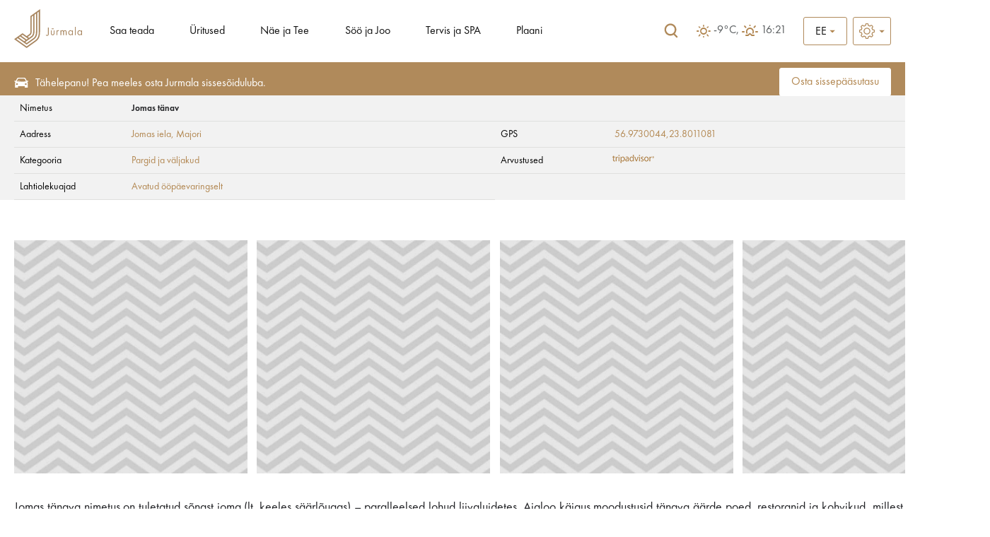

--- FILE ---
content_type: text/html; charset=UTF-8
request_url: https://visitjurmala.lv/ee/ne-ja-tee/vaatekohad/pargid-ja-vljakud/jomas-tnav
body_size: 19195
content:
<!DOCTYPE html>
<html lang="ee">
<head>
    <title>Jomas tänav - ametlik turismiinfo leht</title>
    <meta http-equiv="Content-Type" content="text/html; charset=utf-8" />
    <meta property="og:title" content="Jomas tänav" />
            <meta property="og:description" content="Jomas t&amp;auml;nava nimetus on tuletatud s&amp;otilde;nast joma (lt. keeles s&amp;auml;&amp;auml;rl&amp;otilde;ugas) &amp;ndash; paralleelsed lohud liivaluidetes. Ajaloo k&amp;auml;igus moodustusid t&amp;auml;nava &amp;auml;&amp;auml;rde poed, restoranid ja kohvikud, millest suurem osa on t&amp;auml;nap&amp;auml;eval arhitektuurim&amp;auml;lestised. 1987. aastast on see jalak&amp;auml;ijat&amp;auml;nav ning praeguse ilme omandas t&amp;auml;nav p&amp;auml;rast rekonstrueerimist&amp;ouml;id 2003. aastal. T&amp;auml;nap&amp;auml;eval toimuvad t&amp;auml;naval igal suvel t&amp;auml;navapidustused." />
            <meta property="og:type" content="website" />
        	<meta property="og:url" content="https://visitjurmala.lv/ee/ne-ja-tee/vaatekohad/pargid-ja-vljakud/jomas-tnav/" />
            <meta property="og:image" content="https://visitjurmala.lv//images/catalog/cab351abc0cec821a153a7c9e378e693/000/000/043/s2_4310.jpg" />
            <meta property="og:site_name" content="" />    <link rel="shortcut icon" href="/images/favicon.ico" />
    <link rel="stylesheet" type="text/css" href="/css/style.css?v=1.0220260118142755" />
    <link rel="stylesheet" type="text/css" href="/css/fontello/css/fontello.css?v=1.0220260118142755" />
    <link rel='stylesheet prefetch' href='https://cdnjs.cloudflare.com/ajax/libs/weather-icons/2.0.9/css/weather-icons.min.css'>
    <meta name="viewport" content="width=device-width, user-scalable=yes" />
    <meta name="google-site-verification" content="sm9MATCEKQjzPE2loq0MCD2BTCnWijjMe1tWXTpVeo0" />
        <script type="text/javascript" src="/jvs/ui-1.14.1/external/jquery/jquery.js"></script>
    <script type="text/javascript">var language = "ee";</script>
    <script type="text/javascript" src="/jvs/js.lang.php" async></script>
        <script>
  (function(i,s,o,g,r,a,m){i['GoogleAnalyticsObject']=r;i[r]=i[r]||function(){
  (i[r].q=i[r].q||[]).push(arguments)},i[r].l=1*new Date();a=s.createElement(o),
  m=s.getElementsByTagName(o)[0];a.async=1;a.src=g;m.parentNode.insertBefore(a,m)
  })(window,document,'script','https://www.google-analytics.com/analytics.js','ga');

  ga('create', 'UA-82479745-1', 'auto');
  ga('send', 'pageview');

</script>
 
<!-- Facebook Pixel Code -->
<script>
  !function(f,b,e,v,n,t,s)
  {if(f.fbq)return;n=f.fbq=function(){n.callMethod?
  n.callMethod.apply(n,arguments):n.queue.push(arguments)};
  if(!f._fbq)f._fbq=n;n.push=n;n.loaded=!0;n.version='2.0';
  n.queue=[];t=b.createElement(e);t.async=!0;
  t.src=v;s=b.getElementsByTagName(e)[0];
  s.parentNode.insertBefore(t,s)}(window, document,'script',
  'https://connect.facebook.net/en_US/fbevents.js');
  fbq('init', '563670004227690');
  fbq('track', 'PageView');
</script>
<noscript><img height="1" width="1" style="display:none"
  src="https://www.facebook.com/tr?id=563670004227690&ev=PageView&noscript=1"
/></noscript>
<!-- End Facebook Pixel Code -->
 
<!-- Global site tag (gtag.js) - Google Ads: 668330538 -->
<script async src="https://www.googletagmanager.com/gtag/js?id=AW-668330538"></script>
<script>
  window.dataLayer = window.dataLayer || [];
  function gtag(){dataLayer.push(arguments);}
  gtag('js', new Date());

  gtag('config', 'AW-668330538');
</script>
 
<!-- Global site tag (gtag.js) - Google Analytics -->
<script async src="https://www.googletagmanager.com/gtag/js?id=UA-82479745-3"></script>
<script>
  window.dataLayer = window.dataLayer || [];
  function gtag(){dataLayer.push(arguments);}
  gtag('js', new Date());

  gtag('config', 'UA-82479745-3');
</script>
</head>
<body >

<div style="display:none">
<div id="google_translate_modal" class="google_translate_modal">
    <div class="google_translate_info">
      <h3>Translate</h3>
      Use Google to translate the site. We are not responsible for the accuracy of the translation.    </div>
    <div class="google_translate_select">
        <div id="google_translate_element"></div>
    </div>
</div>
</div><div id="cont">
<div class="header-wrap">
<div id="header">

    <div class="logo">
        <a href="/ee/" class="" title=""><?xml version="1.0" encoding="utf-8"?>
<!-- Generator: Adobe Illustrator 16.0.0, SVG Export Plug-In . SVG Version: 6.00 Build 0)  -->
<!DOCTYPE svg PUBLIC "-//W3C//DTD SVG 1.1//EN" "http://www.w3.org/Graphics/SVG/1.1/DTD/svg11.dtd">
<svg version="1.1" id="Layer_1" xmlns="http://www.w3.org/2000/svg" xmlns:xlink="http://www.w3.org/1999/xlink" x="0px" y="0px"
	 width="566.93px" height="319.112px" viewBox="0 0 566.93 319.112" enable-background="new 0 0 566.93 319.112"
	 xml:space="preserve">
<path fill="#A88660" d="M560.334,173.987v5.529h-0.163c-3.407-4.392-7.817-6.599-13.271-6.599c-5.599,0-10.095,1.992-13.506,5.979
	c-3.407,3.982-5.108,8.831-5.108,14.538c0,5.551,1.721,10.322,5.146,14.345c3.436,4.001,7.898,6.011,13.393,6.011
	c5.545,0,10.006-2.144,13.354-6.423h0.164v5.347h6.588v-38.734L560.334,173.987z M557.248,203.443
	c-2.284,2.824-5.454,4.242-9.519,4.242c-3.898,0-6.998-1.448-9.273-4.361c-2.271-2.913-3.42-6.383-3.42-10.381
	c0-3.797,1.189-7.066,3.545-9.809c2.363-2.749,5.385-4.124,9.07-4.124c3.953,0,7.104,1.33,9.459,4.001
	c2.371,2.664,3.545,6.012,3.545,10.014C560.655,197.145,559.529,200.612,557.248,203.443z M331.426,158.431h-18.288v5.238h18.288
	V158.431z M507.764,212.714h6.591v-67.981h-6.591V212.714z M282.353,199.787c0,1.141-0.015,2.059-0.041,2.72
	c-0.026,0.665-0.097,1.579-0.208,2.749c-0.107,1.188-0.315,2.14-0.621,2.854c-0.308,0.713-0.683,1.472-1.155,2.267
	c-0.46,0.802-1.099,1.386-1.895,1.783c-0.798,0.371-1.749,0.564-2.842,0.564c-2.36,0-4.812-1.186-7.324-3.542l-3.885,5.354
	c3.626,3.069,7.304,4.611,11.042,4.611c4.548,0,8.121-1.705,10.704-5.116c0.991-1.249,1.716-2.786,2.18-4.57
	c0.468-1.777,0.748-3.296,0.825-4.536c0.082-1.242,0.124-2.947,0.124-5.139V150.58l-6.904,0.003V199.787z M364.274,174.188
	c-1.181,0.855-2.456,2.177-3.824,3.998h-0.17v-4.206h-6.579v38.73h6.587v-19.361c0-9.567,2.522-14.346,7.584-14.346
	c0.936,0,2.244,0.583,3.952,1.731l3.13-6.004c-2.148-1.223-4.117-1.825-5.942-1.825
	C367.046,172.906,365.463,173.333,364.274,174.188z M330.459,195.57c0,1.499-0.041,2.753-0.122,3.793
	c-0.078,1.041-0.306,2.126-0.657,3.248c-0.354,1.129-0.832,2.029-1.438,2.72c-0.613,0.684-1.461,1.255-2.557,1.687
	c-1.107,0.438-2.42,0.662-3.961,0.662c-1.543,0-2.861-0.224-3.961-0.662c-1.092-0.431-1.947-0.996-2.549-1.687
	c-0.609-0.683-1.089-1.591-1.441-2.72c-0.367-1.122-0.584-2.214-0.666-3.248c-0.077-1.04-0.121-2.295-0.121-3.793v-21.583h-6.58
	v22.334c0,11.64,5.104,17.466,15.322,17.466c10.214,0,15.333-5.829,15.333-17.466v-22.341l-6.603,0.007V195.57z M135.525,183.269
	c0,8.961-0.609,16.251-8.293,21.628l-22.991,16.1l-34.193-23.951L0,246.097l104.263,73.016l73.25-51.279
	c25.232-17.672,38.912-36.383,38.912-84.564V0l-80.9,56.65V183.269z M70.048,210.061l45.168,31.63l-10.968,7.673l-45.162-31.631
	L70.048,210.061z M49.795,224.242l45.165,31.626L84,263.544l-45.165-31.625L49.795,224.242z M193.01,29.412l12.755-8.933v162.79
	c0,44.021-11.08,59.529-34.372,75.832l-67.13,46.998l-85.678-60.002l10.953-7.676l74.717,52.32l58.534-40.98
	c22.312-15.621,30.221-33.023,30.221-66.492V29.412z M169.592,45.808l12.763-8.935v146.396c0,33.632-8.649,45.836-25.681,57.764
	l-52.418,36.698l-10.968-7.685l54.78-38.351c17.864-12.512,21.524-28.408,21.524-48.427V45.808z M146.181,183.269V62.201
	l12.758-8.928v129.996c0,20.532-4.443,30.913-16.994,39.696l-17.437,12.216l-10.971-7.684l19.811-13.87
	C146.181,204.64,146.181,191.264,146.181,183.269z M484.206,179.516h-0.16c-3.41-4.392-7.82-6.599-13.271-6.599
	c-5.596,0-10.105,1.992-13.514,5.979c-3.414,3.982-5.112,8.831-5.112,14.538c0,5.551,1.722,10.322,5.15,14.345
	c3.433,4.001,7.906,6.011,13.397,6.011c5.539,0,9.998-2.144,13.35-6.423h0.16v5.347h6.584v-38.734l-6.584,0.007V179.516z
	 M481.11,203.443c-2.277,2.824-5.458,4.242-9.519,4.242c-3.901,0-6.992-1.448-9.27-4.361c-2.282-2.913-3.419-6.383-3.419-10.381
	c0-3.797,1.189-7.066,3.549-9.809c2.344-2.749,5.387-4.124,9.068-4.124c3.946,0,7.112,1.33,9.457,4.001
	c2.362,2.664,3.549,6.012,3.549,10.014C484.526,197.145,483.391,200.612,481.11,203.443z M425.62,172.898
	c-2.419,0-4.682,0.561-6.803,1.653c-2.113,1.1-3.719,2.697-4.818,4.778c-1.045-1.98-2.512-3.53-4.404-4.685
	c-1.897-1.159-3.993-1.739-6.301-1.739c-3.96,0-7.066,1.762-9.314,5.28h-0.159v-4.206v-0.003h-6.577v38.733h6.592v-20.03
	c0-1.747,0.096-3.318,0.293-4.689c0.189-1.371,0.543-2.805,1.06-4.287c0.521-1.479,1.399-2.634,2.638-3.452
	c1.234-0.843,2.754-1.24,4.577-1.24c4.607,0,6.907,3.897,6.907,11.696v21.999h6.592v-20.518c0-1.756,0.101-3.295,0.289-4.618
	c0.197-1.315,0.547-2.689,1.07-4.116c0.523-1.427,1.371-2.523,2.56-3.304c1.175-0.765,2.671-1.148,4.493-1.148
	c1.59,0,2.89,0.32,3.911,0.937c1.011,0.631,1.747,1.589,2.174,2.853c0.442,1.271,0.725,2.426,0.833,3.462
	c0.1,1.044,0.17,2.359,0.17,3.953v22.494h6.58v-23.564C437.981,178.316,433.854,172.898,425.62,172.898z"/>
</svg>
</a>
    </div>

    <div class="top-menu"><ul class="header-menu" id="top-nav"><li class="has-submenu-li"><a href="https://visitjurmala.lv/ee/saa-teada/">Saa teada</a><ul><li><a href="https://visitjurmala.lv/ee/saa-teada/hooajalised-uudised/" title="Hooajalised uudised" ><span>Hooajalised uudised</span></a></li><li><a href="https://visitjurmala.lv/ee/eripakkumisi/" title="Eripakkumised" ><span>Eripakkumised</span></a></li><li><a href="https://visitjurmala.lv/ee/saa-teada/jurmala-kohta/" title="Jurmala kohta" ><span>Jurmala kohta</span></a></li><li><a href="https://visitjurmala.lv/ee/saa-teada/kuidas-sinna-sita/" title="Kuidas sinna sõita" ><span>Kuidas sinna sõita</span></a></li><li><a href="https://visitjurmala.lv/ee/saa-teada/praktiline-info/" title="Praktiline info" ><span>Praktiline info</span></a></li><li><a href="https://visitjurmala.lv/ee/saa-teada/avalikud-tualetid-jurmalas/" title="Avalikud tualetid Jūrmalas" ><span>Avalikud tualetid Jūrmalas</span></a></li></ul>
	</li><li><a href="https://visitjurmala.lv/ee/ritused/">Üritused</a>
	</li><li class="has-submenu-li"><a href="https://visitjurmala.lv/ee/ne-ja-tee/">Näe ja Tee</a><ul><li><a href="https://visitjurmala.lv/ee/ne-ja-tee/randade-teejuht/" title="Randade teejuht" ><span>Randade teejuht</span></a></li><li class="has-submenu-li"><a href="https://visitjurmala.lv/ee/ne-ja-tee/marsruudid-ja-ekskursioonid/" title="Marsruudid ja ekskursioonid" class="has-submenu" ><span>Marsruudid ja ekskursioonid</span></a><ul><li><a href="https://visitjurmala.lv/ee/ne-ja-tee/marsruudid-ja-ekskursioonid/loodusrajad/" title="Loodusrajad" ><span>Loodusrajad</span></a></li><li><a href="https://visitjurmala.lv/ee/ne-ja-tee/marsruudid-ja-ekskursioonid/giidiga-ekskursioonid/" title="Giidiga ekskursioonid" ><span>Giidiga ekskursioonid</span></a></li><li><a href="https://visitjurmala.lv/ee/ne-ja-tee/marsruudid-ja-ekskursioonid/digireisid/" title="Digireisid" ><span>Digireisid</span></a></li><li><a href="https://visitjurmala.lv/ee/ne-ja-tee/marsruudid-ja-ekskursioonid/jalgrattamarsruudid/" title="Jalgrattamarsruudid" ><span>Jalgrattamarsruudid</span></a></li></ul></li><li class="has-submenu-li"><a href="https://visitjurmala.lv/ee/ne-ja-tee/vaatekohad/" title="Vaatekohad" class="has-submenu" ><span>Vaatekohad</span></a><ul><li><a href="https://visitjurmala.lv/ee/ne-ja-tee/vaatekohad/kunst-ja-kultuur/" title="Kunst ja kultuur" ><span>Kunst ja kultuur</span></a></li><li><a href="https://visitjurmala.lv/ee/ne-ja-tee/vaatekohad/looduspargid-ja-objektid/" title="Looduspargid ja -objektid" ><span>Looduspargid ja -objektid</span></a></li><li><a href="https://visitjurmala.lv/ee/ne-ja-tee/vaatekohad/keskkonnaobjektid/" title="Keskkonnaobjektid" ><span>Keskkonnaobjektid</span></a></li><li><a href="https://visitjurmala.lv/ee/ne-ja-tee/vaatekohad/pargid-ja-vljakud/" title="Pargid ja väljakud" ><span>Pargid ja väljakud</span></a></li><li><a href="https://visitjurmala.lv/ee/ne-ja-tee/vaatekohad/arhitektuur/" title="Arhitektuur" ><span>Arhitektuur</span></a></li><li><a href="https://visitjurmala.lv/ee/ne-ja-tee/vaatekohad/kirikud/" title="Kirikud" ><span>Kirikud</span></a></li></ul></li><li class="has-submenu-li"><a href="https://visitjurmala.lv/ee/ne-ja-tee/aktiivne-puhkus/" title="Aktiivne puhkus" class="has-submenu" ><span>Aktiivne puhkus</span></a><ul><li><a href="https://visitjurmala.lv/ee/ne-ja-tee/aktiivne-puhkus/rand/" title="Rand" ><span>Rand</span></a></li><li><a href="https://visitjurmala.lv/ee/ne-ja-tee/aktiivne-puhkus/veemnud/" title="Veemõnud" ><span>Veemõnud</span></a></li><li><a href="https://visitjurmala.lv/ee/ne-ja-tee/aktiivne-puhkus/jalutuskigud/" title="Jalutuskäigud" ><span>Jalutuskäigud</span></a></li><li><a href="https://visitjurmala.lv/ee/ne-ja-tee/aktiivne-puhkus/kepiknd/" title="Kepikõnd" ><span>Kepikõnd</span></a></li><li><a href="https://visitjurmala.lv/ee/ne-ja-tee/aktiivne-puhkus/teniss/" title="Teniss" ><span>Teniss</span></a></li><li><a href="https://visitjurmala.lv/ee/ne-ja-tee/aktiivne-puhkus/jalgrattarent-jm/" title="Jalgrattarent jm" ><span>Jalgrattarent jm</span></a></li><li><a href="https://visitjurmala.lv/ee/ne-ja-tee/aktiivne-puhkus/staadionid-ja-spordivljakud/" title="Staadionid ja spordiväljakud" ><span>Staadionid ja spordiväljakud</span></a></li><li><a href="https://visitjurmala.lv/ee/ne-ja-tee/aktiivne-puhkus/piljard/" title="Piljard" ><span>Piljard</span></a></li><li><a href="https://visitjurmala.lv/ee/ne-ja-tee/aktiivne-puhkus/golf/" title="Golf" ><span>Golf</span></a></li></ul></li><li><a href="https://visitjurmala.lv/ee/ne-ja-tee/elamused/" title="Elamused" ><span>Elamused</span></a></li><li><a href="https://visitjurmala.lv/ee/ne-ja-tee/piknikukohad/" title="Piknikukohad" ><span>Piknikukohad</span></a></li><li><a href="https://visitjurmala.lv/ee/ne-ja-tee/jurmalalastele/" title="#JūrmalaLastele" ><span>#JūrmalaLastele</span></a></li><li><a href="https://visitjurmala.lv/ee/ne-ja-tee/jurmala-kaart/" title="Jūrmala kaart" ><span>Jūrmala kaart</span></a></li></ul>
	</li><li class="has-submenu-li"><a href="https://visitjurmala.lv/ee/s-ja-joo/">Söö ja Joo</a><ul><li><a href="https://visitjurmala.lv/ee/s-ja-joo/restoranid/" title="Restoranid" ><span>Restoranid</span></a></li><li><a href="https://visitjurmala.lv/ee/s-ja-joo/kohvikud/" title="Kohvikud" ><span>Kohvikud</span></a></li><li><a href="https://visitjurmala.lv/ee/s-ja-joo/rannakohvikud/" title="Rannakohvikud" ><span>Rannakohvikud</span></a></li><li><a href="https://visitjurmala.lv/ee/s-ja-joo/kondiitri-ja-pagaririd/" title="Kondiitri- ja pagariärid" ><span>Kondiitri- ja pagariärid</span></a></li><li><a href="https://visitjurmala.lv/ee/s-ja-joo/kiirtoitlustus/" title="Kiirtoitlustus" ><span>Kiirtoitlustus</span></a></li></ul>
	</li><li class="has-submenu-li"><a href="https://visitjurmala.lv/ee/tervis-ja-spa/">Tervis ja SPA</a><ul><li><a href="https://visitjurmala.lv/ee/tervis-ja-spa/sanatooriumid-ja-taastusravi/" title="Sanatooriumid ja taastusravi" ><span>Sanatooriumid ja taastusravi</span></a></li><li><a href="https://visitjurmala.lv/ee/tervis-ja-spa/spa-ja-ilu/" title="SPA ja ilu" ><span>SPA ja ilu</span></a></li><li><a href="https://visitjurmala.lv/ee/tervis-ja-spa/basseinid-ja-saunad/" title="Basseinid ja saunad" ><span>Basseinid ja saunad</span></a></li><li><a href="https://visitjurmala.lv/ee/tervis-ja-spa/sport-ja-jusaal/" title="Sport ja jõusaal" ><span>Sport ja jõusaal</span></a></li><li><a href="https://visitjurmala.lv/ee/tervis-ja-spa/ambulatoorsed-keskused/" title="Ambulatoorsed keskused" ><span>Ambulatoorsed keskused</span></a></li></ul>
	</li><li class="has-submenu-li"><a href="https://visitjurmala.lv/ee/plaani/">Plaani</a><ul><li class="has-submenu-li"><a href="https://visitjurmala.lv/ee/plaani/majutus/" title="Majutus" class="has-submenu" ><span>Majutus</span></a><ul><li><a href="https://visitjurmala.lv/ee/plaani/majutus/kuurorthotellid/" title="Kuurorthotellid" ><span>Kuurorthotellid</span></a></li><li><a href="https://visitjurmala.lv/ee/plaani/majutus/vrastemajad/" title="Võõrastemajad" ><span>Võõrastemajad</span></a></li><li><a href="https://visitjurmala.lv/ee/plaani/majutus/kmpingud/" title="Kämpingud" ><span>Kämpingud</span></a></li><li><a href="https://visitjurmala.lv/ee/plaani/majutus/klalistemajad/" title="Külalistemajad" ><span>Külalistemajad</span></a></li><li><a href="https://visitjurmala.lv/ee/plaani/majutus/korterhotellid/" title="Korterhotellid" ><span>Korterhotellid</span></a></li><li><a href="https://visitjurmala.lv/ee/plaani/majutus/taastusravikeskused-ja-sanatooriumid/" title="Taastusravikeskused ja sanatooriumid" ><span>Taastusravikeskused ja sanatooriumid</span></a></li><li><a href="https://visitjurmala.lv/ee/plaani/majutus/hostelid/" title="Hostelid" ><span>Hostelid</span></a></li></ul></li><li class="has-submenu-li"><a href="https://visitjurmala.lv/ee/plaani/sndmuste-korraldamine/" title="Sündmuste korraldamine" class="has-submenu" ><span>Sündmuste korraldamine</span></a><ul><li><a href="https://visitjurmala.lv/ee/plaani/sndmuste-korraldamine/rituse-koht/" title="Ürituse koht" ><span>Ürituse koht</span></a></li><li><a href="https://visitjurmala.lv/ee/plaani/sndmuste-korraldamine/ri-ja-vaba-aja-tegevuste-teejuht/" title="Äri- ja vaba aja tegevuste teejuht" ><span>Äri- ja vaba aja tegevuste teejuht</span></a></li></ul></li></ul>
	</li></ul></div>    <div class="header-tools">
        <div class="google-search">
        <div class="google-search-form">
            <div class="google-search-input">
                <div>
                <form name="googlesearchform" action="https://visitjurmala.lv/ee/otsi/" id="cse-search-box">
                    <input type="hidden" name="cx" value="010598132941389423021:lrfetj3jncq" />
                    <input type="hidden" name="cof" value="FORID:11" />
                    <input type="hidden" name="ie" value="UTF-8" />
                    <input type="text" name="q" value="Otsi kodulehelt ...." onclick="if (this.value == 'Otsi kodulehelt ....') this.value = '';" onblur="if (this.value == '') this.value = 'Otsi kodulehelt ....';" />
                </form>

                </div>

                <a href="" title="Otsi">Otsi</a>

            </div>

            <div>
                <a href="" title="Otsi" class="google-search-icon tip">
                    <span class="searh-open"><svg width="24" height="24" viewBox="0 0 24 24" fill="none" xmlns="http://www.w3.org/2000/svg">
<path d="M18.6707 17.4615L16.0058 14.7385C16.9995 13.6 17.6168 12.0923 17.6168 10.4462C17.6168 6.89231 14.7863 4 11.3084 4C7.8305 4 5 6.89231 5 10.4462C5 14 7.8305 16.8923 11.3084 16.8923C12.543 16.8923 13.6872 16.5231 14.6508 15.9077L17.4211 18.7385C17.5867 18.9077 17.8125 19 18.0384 19C18.2642 19 18.49 18.9077 18.6557 18.7385C19.017 18.3846 19.017 17.8154 18.6707 17.4615ZM6.76153 10.4462C6.76153 7.89231 8.79407 5.8 11.3084 5.8C13.8227 5.8 15.8402 7.89231 15.8402 10.4462C15.8402 13 13.8077 15.0923 11.3084 15.0923C8.80913 15.0923 6.76153 13.0154 6.76153 10.4462Z" fill="#B08A5B"/>
</svg>
</span>
                    <span class="searh-close"><svg width="24" height="24" viewBox="0 0 24 24" fill="none" xmlns="http://www.w3.org/2000/svg">
<path fill-rule="evenodd" clip-rule="evenodd" d="M6.70677 5.29295C6.31633 4.90235 5.68328 4.90235 5.29284 5.29295C4.90239 5.68355 4.90239 6.31684 5.29284 6.70744L10.5843 12.001L5.29284 17.2946C4.90239 17.6852 4.90239 18.3185 5.29284 18.7091C5.68328 19.0997 6.31633 19.0997 6.70677 18.7091L11.9983 13.4155L17.2898 18.7091C17.6802 19.0997 18.3133 19.0997 18.7037 18.7091C19.0942 18.3185 19.0942 17.6852 18.7037 17.2946L13.4122 12.001L18.7037 6.70744C19.0942 6.31684 19.0942 5.68355 18.7037 5.29295C18.3133 4.90235 17.6802 4.90235 17.2898 5.29295L11.9983 10.5865L6.70677 5.29295Z" fill="#B08A5B"/>
</svg>
</span>
                </a>
            </div>
        </div>

    </div>
    

    <div class="audio audio-top" style="display:none;">
        <a id="play" href="" onclick="audioGuide();return false;" title=""><i class="demo-icon icon-volume-up"></i></a>
    </div>

    
                <div class="route-cart hidden">
                    <a href="https://visitjurmala.lv/ee/minu-reis/" title="Minu reis" class="tip"><span class="icon"><?xml version="1.0" encoding="utf-8"?>
<!-- Generator: Adobe Illustrator 16.0.0, SVG Export Plug-In . SVG Version: 6.00 Build 0)  -->
<!DOCTYPE svg PUBLIC "-//W3C//DTD SVG 1.1//EN" "http://www.w3.org/Graphics/SVG/1.1/DTD/svg11.dtd">
<svg version="1.1" id="Layer_1" xmlns="http://www.w3.org/2000/svg" xmlns:xlink="http://www.w3.org/1999/xlink" x="0px" y="0px"
	 width="75px" height="70px" viewBox="0 0 75 70" enable-background="new 0 0 75 70" xml:space="preserve">
<polygon fill="#A88154" points="47.25,34.183 27.25,20.683 8.148,33.572 5.352,29.428 27.25,14.651 47.25,28.151 66.352,15.261 
	69.148,19.406 "/>
<polygon fill="#A88154" points="47.25,46.016 27.25,32.517 8.148,45.406 5.352,41.262 27.25,26.484 47.25,39.984 66.352,27.095 
	69.148,31.239 "/>
<polygon fill="#A88154" points="47.25,57.851 27.25,44.351 8.148,57.24 5.352,53.096 27.25,38.318 47.25,51.817 66.352,38.928 
	69.148,43.072 "/>
</svg>
</span></a>
                </div>

            
    
                <div class="favorites-icon hidden">
                    <a href="https://visitjurmala.lv/ee/minu-lemmikud/" title="Minu lemmikud" class="tip"><span class="icon"><?xml version="1.0" encoding="utf-8"?>
<!-- Generator: Adobe Illustrator 16.0.0, SVG Export Plug-In . SVG Version: 6.00 Build 0)  -->
<!DOCTYPE svg PUBLIC "-//W3C//DTD SVG 1.1//EN" "http://www.w3.org/Graphics/SVG/1.1/DTD/svg11.dtd">
<svg version="1.1" id="Layer_1" xmlns="http://www.w3.org/2000/svg" xmlns:xlink="http://www.w3.org/1999/xlink" x="0px" y="0px"
	 width="75px" height="70px" viewBox="0 0 75 70" enable-background="new 0 0 75 70" xml:space="preserve">
<path fill="#EE353D" d="M38.284,66.072l-4.951-4.506C15.749,45.623,4.141,35.106,4.141,22.2c0-10.516,8.263-18.779,18.778-18.779
	c5.94,0,11.642,2.767,15.364,7.137c3.72-4.371,9.421-7.137,15.363-7.137c10.516,0,18.779,8.264,18.779,18.779
	c0,12.907-11.609,23.423-29.191,39.401L38.284,66.072z"/>
</svg>
</span></a>
                </div>

            
    <div class="weather-front">
        <div class="weather-info">
            <i class="wi owm-01d"></i> -9°C, <i class="wi wi-sunrise"></i>16:21        </div>
    </div>

    <div class="lang radius3">
                <div class="show_lang">
            <div class="lang-arrow">
                <svg width="8" height="4" viewBox="0 0 8 4"  xmlns="http://www.w3.org/2000/svg">
<path d="M8 0L4 4L4.76995e-08 -9.5399e-08L8 0Z" class="lang-arrow-svg" />
</svg>
            </div>

                <ul class="lang-menu lang-menu-opener"><li><a href="/ee/" onclick="return false;" ><span>EE</span></a></li></ul><ul class="lang-menu lang-menu-more"><li class="more-lang"><a href="/lv/redzi-un-dari/apskates-vietas/parki-un-skveri"><span>LV</span></a></li><li class="more-lang"><a href="/en/see-and-do/tourism-attractions/parks-and-squares"><span>EN</span></a></li><li class="more-lang"><a href="/lt/matyk-ir-daryk/lankytinos-vietos/parkai-ir-skverai"><span>LT</span></a></li></ul>
        </div>
            </div>

    <div class="font-size radius3">
        <div class="show-font-size ">
            <div class="font-size-arrow">
                <svg width="8" height="4" viewBox="0 0 8 4" fill="none" xmlns="http://www.w3.org/2000/svg">
                    <path d="M8 0L4 4L4.76995e-08 -9.5399e-08L8 0Z" fill="#B08A5B"></path>
                </svg>
            </div>

            <ul class="font-size-menu font-size-menu-opener">
                <li><?xml version="1.0" encoding="iso-8859-1"?>
<!-- Generator: Adobe Illustrator 19.1.0, SVG Export Plug-In . SVG Version: 6.00 Build 0)  -->
<svg version="1.1" id="Capa_1" xmlns="http://www.w3.org/2000/svg" xmlns:xlink="http://www.w3.org/1999/xlink" x="0px" y="0px"
	 viewBox="0 0 478.703 478.703" xml:space="preserve">
<g>
	<g>
		<path d="M454.2,189.101l-33.6-5.7c-3.5-11.3-8-22.2-13.5-32.6l19.8-27.7c8.4-11.8,7.1-27.9-3.2-38.1l-29.8-29.8
			c-5.6-5.6-13-8.7-20.9-8.7c-6.2,0-12.1,1.9-17.1,5.5l-27.8,19.8c-10.8-5.7-22.1-10.4-33.8-13.9l-5.6-33.2
			c-2.4-14.3-14.7-24.7-29.2-24.7h-42.1c-14.5,0-26.8,10.4-29.2,24.7l-5.8,34c-11.2,3.5-22.1,8.1-32.5,13.7l-27.5-19.8
			c-5-3.6-11-5.5-17.2-5.5c-7.9,0-15.4,3.1-20.9,8.7l-29.9,29.8c-10.2,10.2-11.6,26.3-3.2,38.1l20,28.1
			c-5.5,10.5-9.9,21.4-13.3,32.7l-33.2,5.6c-14.3,2.4-24.7,14.7-24.7,29.2v42.1c0,14.5,10.4,26.8,24.7,29.2l34,5.8
			c3.5,11.2,8.1,22.1,13.7,32.5l-19.7,27.4c-8.4,11.8-7.1,27.9,3.2,38.1l29.8,29.8c5.6,5.6,13,8.7,20.9,8.7c6.2,0,12.1-1.9,17.1-5.5
			l28.1-20c10.1,5.3,20.7,9.6,31.6,13l5.6,33.6c2.4,14.3,14.7,24.7,29.2,24.7h42.2c14.5,0,26.8-10.4,29.2-24.7l5.7-33.6
			c11.3-3.5,22.2-8,32.6-13.5l27.7,19.8c5,3.6,11,5.5,17.2,5.5l0,0c7.9,0,15.3-3.1,20.9-8.7l29.8-29.8c10.2-10.2,11.6-26.3,3.2-38.1
			l-19.8-27.8c5.5-10.5,10.1-21.4,13.5-32.6l33.6-5.6c14.3-2.4,24.7-14.7,24.7-29.2v-42.1
			C478.9,203.801,468.5,191.501,454.2,189.101z M451.9,260.401c0,1.3-0.9,2.4-2.2,2.6l-42,7c-5.3,0.9-9.5,4.8-10.8,9.9
			c-3.8,14.7-9.6,28.8-17.4,41.9c-2.7,4.6-2.5,10.3,0.6,14.7l24.7,34.8c0.7,1,0.6,2.5-0.3,3.4l-29.8,29.8c-0.7,0.7-1.4,0.8-1.9,0.8
			c-0.6,0-1.1-0.2-1.5-0.5l-34.7-24.7c-4.3-3.1-10.1-3.3-14.7-0.6c-13.1,7.8-27.2,13.6-41.9,17.4c-5.2,1.3-9.1,5.6-9.9,10.8l-7.1,42
			c-0.2,1.3-1.3,2.2-2.6,2.2h-42.1c-1.3,0-2.4-0.9-2.6-2.2l-7-42c-0.9-5.3-4.8-9.5-9.9-10.8c-14.3-3.7-28.1-9.4-41-16.8
			c-2.1-1.2-4.5-1.8-6.8-1.8c-2.7,0-5.5,0.8-7.8,2.5l-35,24.9c-0.5,0.3-1,0.5-1.5,0.5c-0.4,0-1.2-0.1-1.9-0.8l-29.8-29.8
			c-0.9-0.9-1-2.3-0.3-3.4l24.6-34.5c3.1-4.4,3.3-10.2,0.6-14.8c-7.8-13-13.8-27.1-17.6-41.8c-1.4-5.1-5.6-9-10.8-9.9l-42.3-7.2
			c-1.3-0.2-2.2-1.3-2.2-2.6v-42.1c0-1.3,0.9-2.4,2.2-2.6l41.7-7c5.3-0.9,9.6-4.8,10.9-10c3.7-14.7,9.4-28.9,17.1-42
			c2.7-4.6,2.4-10.3-0.7-14.6l-24.9-35c-0.7-1-0.6-2.5,0.3-3.4l29.8-29.8c0.7-0.7,1.4-0.8,1.9-0.8c0.6,0,1.1,0.2,1.5,0.5l34.5,24.6
			c4.4,3.1,10.2,3.3,14.8,0.6c13-7.8,27.1-13.8,41.8-17.6c5.1-1.4,9-5.6,9.9-10.8l7.2-42.3c0.2-1.3,1.3-2.2,2.6-2.2h42.1
			c1.3,0,2.4,0.9,2.6,2.2l7,41.7c0.9,5.3,4.8,9.6,10,10.9c15.1,3.8,29.5,9.7,42.9,17.6c4.6,2.7,10.3,2.5,14.7-0.6l34.5-24.8
			c0.5-0.3,1-0.5,1.5-0.5c0.4,0,1.2,0.1,1.9,0.8l29.8,29.8c0.9,0.9,1,2.3,0.3,3.4l-24.7,34.7c-3.1,4.3-3.3,10.1-0.6,14.7
			c7.8,13.1,13.6,27.2,17.4,41.9c1.3,5.2,5.6,9.1,10.8,9.9l42,7.1c1.3,0.2,2.2,1.3,2.2,2.6v42.1H451.9z" fill="#B08A5B"/>
		<path d="M239.4,136.001c-57,0-103.3,46.3-103.3,103.3s46.3,103.3,103.3,103.3s103.3-46.3,103.3-103.3S296.4,136.001,239.4,136.001
			z M239.4,315.601c-42.1,0-76.3-34.2-76.3-76.3s34.2-76.3,76.3-76.3s76.3,34.2,76.3,76.3S281.5,315.601,239.4,315.601z" fill="#B08A5B"/>
	</g>
</g>
<g>
</g>
<g>
</g>
<g>
</g>
<g>
</g>
<g>
</g>
<g>
</g>
<g>
</g>
<g>
</g>
<g>
</g>
<g>
</g>
<g>
</g>
<g>
</g>
<g>
</g>
<g>
</g>
<g>
</g>
</svg>
</li>
            </ul>
            <!--<ul class="font-size-menu font-size-menu-more" style="display: none;">
                <li class="more-font-size font-percent"><span class="decreaseFont">75%</span></li>
                <li class="more-font-size font-percent"><span class="resetFont">100%</span></li>
                <li class="more-font-size font-percent"><span class="increaseFont">125%</span></li>
            </ul>-->



            <div class="font-size-menu-more">
            <h3 class="font-size-container-header">Fonta izmērs</h3>
            <div class="btn-container font-size-container">
                <a href="" class="btn btn-clean page-zoom-75" data-size="page-zoom-75">75%</a>
                <a href="" class="btn btn-clean page-zoom-100 selected" data-size="">100%</a>
                <a href="" class="btn btn-clean page-zoom-150" data-size="page-zoom-150">150%</a>
                <a href="" class="btn btn-clean page-zoom-200" data-size="page-zoom-200">200%</a>
            </div>
            <h3>Kontrasts</h3>
            <div class="btn-container btn-container-contrast">
                <a href="" class="btn btn-contrast contrast-default" data-contrast="contrast-default"><svg width="29" height="16" viewBox="0 0 29 16" fill="none" xmlns="http://www.w3.org/2000/svg">
<path d="M28.6601 7.13C28.4101 6.85 22.3001 0.190002 14.6501 0.190002C7.00006 0.190002 0.890054 6.85 0.640054 7.13C0.360054 7.45001 0.360054 7.93001 0.640054 8.24001C0.890054 8.52001 7.00006 15.18 14.6501 15.18C22.3001 15.18 28.4101 8.52001 28.6601 8.24001C28.9401 7.93001 28.9401 7.45001 28.6601 7.13ZM14.6501 13.52C11.4301 13.52 8.81999 10.9 8.81999 7.69C8.81999 4.47 11.4401 1.86 14.6501 1.86C17.8601 1.86 20.48 4.48 20.48 7.69C20.48 10.91 17.8701 13.52 14.6501 13.52Z" fill="#838386"/>
<path d="M15.48 6.02002C15.48 5.18002 15.9 4.44002 16.53 3.99002C15.96 3.70002 15.33 3.52002 14.65 3.52002C12.35 3.52002 10.48 5.39002 10.48 7.69002C10.48 9.99002 12.35 11.86 14.65 11.86C16.71 11.86 18.41 10.36 18.75 8.40001C17.07 8.93001 15.48 7.66002 15.48 6.02002Z" fill="#838386"/>
</svg>
</a>
                <a href="" class="btn btn-contrast contrast-black-white" data-contrast="contrast-black-white"><svg width="29" height="16" viewBox="0 0 29 16" fill="none" xmlns="http://www.w3.org/2000/svg">
<path d="M28.2701 7.13C28.0201 6.85 21.91 0.190002 14.26 0.190002C6.61005 0.190002 0.500039 6.85 0.250039 7.13C-0.0299609 7.45001 -0.0299609 7.93001 0.250039 8.24001C0.500039 8.52001 6.61005 15.18 14.26 15.18C21.91 15.18 28.0201 8.52001 28.2701 8.24001C28.5501 7.93001 28.5501 7.45001 28.2701 7.13ZM14.26 13.52C11.04 13.52 8.43009 10.9 8.43009 7.69C8.43009 4.47 11.05 1.86 14.26 1.86C17.48 1.86 20.09 4.48 20.09 7.69C20.09 10.91 17.47 13.52 14.26 13.52Z" fill="white"/>
<path d="M15.09 6.02002C15.09 5.18002 15.51 4.44002 16.14 3.99002C15.57 3.70002 14.94 3.52002 14.26 3.52002C11.96 3.52002 10.09 5.39002 10.09 7.69002C10.09 9.99002 11.96 11.86 14.26 11.86C16.32 11.86 18.02 10.36 18.36 8.40001C16.67 8.93001 15.09 7.66002 15.09 6.02002Z" fill="white"/>
</svg>
</a>
                <a href="" class="btn btn-contrast contrast-yelow-black" data-contrast="contrast-yelow-black"><svg width="30" height="16" viewBox="0 0 30 16" fill="none" xmlns="http://www.w3.org/2000/svg">
<path d="M28.87 7.13C28.62 6.85 22.51 0.190002 14.86 0.190002C7.21002 0.190002 1.10001 6.85 0.850015 7.13C0.570015 7.45001 0.570015 7.93001 0.850015 8.24001C1.10001 8.52001 7.21002 15.18 14.86 15.18C22.51 15.18 28.62 8.52001 28.87 8.24001C29.16 7.93001 29.16 7.45001 28.87 7.13ZM14.86 13.52C11.64 13.52 9.03007 10.9 9.03007 7.69C9.03007 4.47 11.65 1.86 14.86 1.86C18.08 1.86 20.69 4.48 20.69 7.69C20.7 10.91 18.08 13.52 14.86 13.52Z" fill="#231F20"/>
<path d="M15.7 6.02002C15.7 5.18002 16.12 4.44002 16.75 3.99002C16.18 3.70002 15.55 3.52002 14.87 3.52002C12.57 3.52002 10.7 5.39002 10.7 7.69002C10.7 9.99002 12.57 11.86 14.87 11.86C16.93 11.86 18.63 10.36 18.97 8.40001C17.28 8.93001 15.7 7.66002 15.7 6.02002Z" fill="#231F20"/>
</svg>
</a>
                <a href="" class="btn btn-contrast contrast-black-yelow" data-contrast="contrast-black-yelow"><svg width="29" height="16" viewBox="0 0 29 16" fill="none" xmlns="http://www.w3.org/2000/svg">
<path d="M28.48 7.13C28.23 6.85 22.12 0.190002 14.47 0.190002C6.82001 0.190002 0.71 6.85 0.46 7.13C0.18 7.45001 0.18 7.93001 0.46 8.24001C0.71 8.52001 6.82001 15.18 14.47 15.18C22.12 15.18 28.23 8.52001 28.48 8.24001C28.76 7.93001 28.76 7.45001 28.48 7.13ZM14.47 13.52C11.25 13.52 8.64005 10.9 8.64005 7.69C8.64005 4.47 11.26 1.86 14.47 1.86C17.68 1.86 20.3001 4.48 20.3001 7.69C20.3101 10.91 17.69 13.52 14.47 13.52Z" fill="#FFDE17"/>
<path d="M15.3101 6.02002C15.3101 5.18002 15.73 4.44002 16.36 3.99002C15.79 3.70002 15.16 3.52002 14.48 3.52002C12.18 3.52002 10.3101 5.39002 10.3101 7.69002C10.3101 9.99002 12.18 11.86 14.48 11.86C16.54 11.86 18.24 10.36 18.58 8.40001C16.89 8.93001 15.3101 7.66002 15.3101 6.02002Z" fill="#FFDE17"/>
</svg>
</a>
            </div>
            <a href="" class="btn btn-large btn-reset-accesibility">Sākotnējā versija</a>
            </div>
        </div>
    </div>



        <div class="mobile-switch">
                  <div id="menu-icon">
                        <span></span>
                        <span></span>
                        <span></span>
                        <span></span>
                  </div>
              </div>

        </div>

    </div>

    <div class="mobile-header">

        <div class="top-menu-mobile">
          <ul>
              <li class="has-submenu-li"><a href="https://visitjurmala.lv/ee/saa-teada/">Saa teada</a><ul><li><a href="https://visitjurmala.lv/ee/saa-teada/hooajalised-uudised/" title="Hooajalised uudised" ><span>Hooajalised uudised</span></a></li><li><a href="https://visitjurmala.lv/ee/eripakkumisi/" title="Eripakkumised" ><span>Eripakkumised</span></a></li><li><a href="https://visitjurmala.lv/ee/saa-teada/jurmala-kohta/" title="Jurmala kohta" ><span>Jurmala kohta</span></a></li><li><a href="https://visitjurmala.lv/ee/saa-teada/kuidas-sinna-sita/" title="Kuidas sinna sõita" ><span>Kuidas sinna sõita</span></a></li><li><a href="https://visitjurmala.lv/ee/saa-teada/praktiline-info/" title="Praktiline info" ><span>Praktiline info</span></a></li><li><a href="https://visitjurmala.lv/ee/saa-teada/avalikud-tualetid-jurmalas/" title="Avalikud tualetid Jūrmalas" ><span>Avalikud tualetid Jūrmalas</span></a></li></ul>
	</li><li><a href="https://visitjurmala.lv/ee/ritused/">Üritused</a>
	</li><li class="has-submenu-li"><a href="https://visitjurmala.lv/ee/ne-ja-tee/">Näe ja Tee</a><ul><li><a href="https://visitjurmala.lv/ee/ne-ja-tee/randade-teejuht/" title="Randade teejuht" ><span>Randade teejuht</span></a></li><li class="has-submenu-li"><a href="https://visitjurmala.lv/ee/ne-ja-tee/marsruudid-ja-ekskursioonid/" title="Marsruudid ja ekskursioonid" class="has-submenu" ><span>Marsruudid ja ekskursioonid</span></a><ul><li><a href="https://visitjurmala.lv/ee/ne-ja-tee/marsruudid-ja-ekskursioonid/loodusrajad/" title="Loodusrajad" ><span>Loodusrajad</span></a></li><li><a href="https://visitjurmala.lv/ee/ne-ja-tee/marsruudid-ja-ekskursioonid/giidiga-ekskursioonid/" title="Giidiga ekskursioonid" ><span>Giidiga ekskursioonid</span></a></li><li><a href="https://visitjurmala.lv/ee/ne-ja-tee/marsruudid-ja-ekskursioonid/digireisid/" title="Digireisid" ><span>Digireisid</span></a></li><li><a href="https://visitjurmala.lv/ee/ne-ja-tee/marsruudid-ja-ekskursioonid/jalgrattamarsruudid/" title="Jalgrattamarsruudid" ><span>Jalgrattamarsruudid</span></a></li></ul></li><li class="has-submenu-li"><a href="https://visitjurmala.lv/ee/ne-ja-tee/vaatekohad/" title="Vaatekohad" class="has-submenu" ><span>Vaatekohad</span></a><ul><li><a href="https://visitjurmala.lv/ee/ne-ja-tee/vaatekohad/kunst-ja-kultuur/" title="Kunst ja kultuur" ><span>Kunst ja kultuur</span></a></li><li><a href="https://visitjurmala.lv/ee/ne-ja-tee/vaatekohad/looduspargid-ja-objektid/" title="Looduspargid ja -objektid" ><span>Looduspargid ja -objektid</span></a></li><li><a href="https://visitjurmala.lv/ee/ne-ja-tee/vaatekohad/keskkonnaobjektid/" title="Keskkonnaobjektid" ><span>Keskkonnaobjektid</span></a></li><li><a href="https://visitjurmala.lv/ee/ne-ja-tee/vaatekohad/pargid-ja-vljakud/" title="Pargid ja väljakud" ><span>Pargid ja väljakud</span></a></li><li><a href="https://visitjurmala.lv/ee/ne-ja-tee/vaatekohad/arhitektuur/" title="Arhitektuur" ><span>Arhitektuur</span></a></li><li><a href="https://visitjurmala.lv/ee/ne-ja-tee/vaatekohad/kirikud/" title="Kirikud" ><span>Kirikud</span></a></li></ul></li><li class="has-submenu-li"><a href="https://visitjurmala.lv/ee/ne-ja-tee/aktiivne-puhkus/" title="Aktiivne puhkus" class="has-submenu" ><span>Aktiivne puhkus</span></a><ul><li><a href="https://visitjurmala.lv/ee/ne-ja-tee/aktiivne-puhkus/rand/" title="Rand" ><span>Rand</span></a></li><li><a href="https://visitjurmala.lv/ee/ne-ja-tee/aktiivne-puhkus/veemnud/" title="Veemõnud" ><span>Veemõnud</span></a></li><li><a href="https://visitjurmala.lv/ee/ne-ja-tee/aktiivne-puhkus/jalutuskigud/" title="Jalutuskäigud" ><span>Jalutuskäigud</span></a></li><li><a href="https://visitjurmala.lv/ee/ne-ja-tee/aktiivne-puhkus/kepiknd/" title="Kepikõnd" ><span>Kepikõnd</span></a></li><li><a href="https://visitjurmala.lv/ee/ne-ja-tee/aktiivne-puhkus/teniss/" title="Teniss" ><span>Teniss</span></a></li><li><a href="https://visitjurmala.lv/ee/ne-ja-tee/aktiivne-puhkus/jalgrattarent-jm/" title="Jalgrattarent jm" ><span>Jalgrattarent jm</span></a></li><li><a href="https://visitjurmala.lv/ee/ne-ja-tee/aktiivne-puhkus/staadionid-ja-spordivljakud/" title="Staadionid ja spordiväljakud" ><span>Staadionid ja spordiväljakud</span></a></li><li><a href="https://visitjurmala.lv/ee/ne-ja-tee/aktiivne-puhkus/piljard/" title="Piljard" ><span>Piljard</span></a></li><li><a href="https://visitjurmala.lv/ee/ne-ja-tee/aktiivne-puhkus/golf/" title="Golf" ><span>Golf</span></a></li></ul></li><li><a href="https://visitjurmala.lv/ee/ne-ja-tee/elamused/" title="Elamused" ><span>Elamused</span></a></li><li><a href="https://visitjurmala.lv/ee/ne-ja-tee/piknikukohad/" title="Piknikukohad" ><span>Piknikukohad</span></a></li><li><a href="https://visitjurmala.lv/ee/ne-ja-tee/jurmalalastele/" title="#JūrmalaLastele" ><span>#JūrmalaLastele</span></a></li><li><a href="https://visitjurmala.lv/ee/ne-ja-tee/jurmala-kaart/" title="Jūrmala kaart" ><span>Jūrmala kaart</span></a></li></ul>
	</li><li class="has-submenu-li"><a href="https://visitjurmala.lv/ee/s-ja-joo/">Söö ja Joo</a><ul><li><a href="https://visitjurmala.lv/ee/s-ja-joo/restoranid/" title="Restoranid" ><span>Restoranid</span></a></li><li><a href="https://visitjurmala.lv/ee/s-ja-joo/kohvikud/" title="Kohvikud" ><span>Kohvikud</span></a></li><li><a href="https://visitjurmala.lv/ee/s-ja-joo/rannakohvikud/" title="Rannakohvikud" ><span>Rannakohvikud</span></a></li><li><a href="https://visitjurmala.lv/ee/s-ja-joo/kondiitri-ja-pagaririd/" title="Kondiitri- ja pagariärid" ><span>Kondiitri- ja pagariärid</span></a></li><li><a href="https://visitjurmala.lv/ee/s-ja-joo/kiirtoitlustus/" title="Kiirtoitlustus" ><span>Kiirtoitlustus</span></a></li></ul>
	</li><li class="has-submenu-li"><a href="https://visitjurmala.lv/ee/tervis-ja-spa/">Tervis ja SPA</a><ul><li><a href="https://visitjurmala.lv/ee/tervis-ja-spa/sanatooriumid-ja-taastusravi/" title="Sanatooriumid ja taastusravi" ><span>Sanatooriumid ja taastusravi</span></a></li><li><a href="https://visitjurmala.lv/ee/tervis-ja-spa/spa-ja-ilu/" title="SPA ja ilu" ><span>SPA ja ilu</span></a></li><li><a href="https://visitjurmala.lv/ee/tervis-ja-spa/basseinid-ja-saunad/" title="Basseinid ja saunad" ><span>Basseinid ja saunad</span></a></li><li><a href="https://visitjurmala.lv/ee/tervis-ja-spa/sport-ja-jusaal/" title="Sport ja jõusaal" ><span>Sport ja jõusaal</span></a></li><li><a href="https://visitjurmala.lv/ee/tervis-ja-spa/ambulatoorsed-keskused/" title="Ambulatoorsed keskused" ><span>Ambulatoorsed keskused</span></a></li></ul>
	</li><li class="has-submenu-li"><a href="https://visitjurmala.lv/ee/plaani/">Plaani</a><ul><li class="has-submenu-li"><a href="https://visitjurmala.lv/ee/plaani/majutus/" title="Majutus" class="has-submenu" ><span>Majutus</span></a><ul><li><a href="https://visitjurmala.lv/ee/plaani/majutus/kuurorthotellid/" title="Kuurorthotellid" ><span>Kuurorthotellid</span></a></li><li><a href="https://visitjurmala.lv/ee/plaani/majutus/vrastemajad/" title="Võõrastemajad" ><span>Võõrastemajad</span></a></li><li><a href="https://visitjurmala.lv/ee/plaani/majutus/kmpingud/" title="Kämpingud" ><span>Kämpingud</span></a></li><li><a href="https://visitjurmala.lv/ee/plaani/majutus/klalistemajad/" title="Külalistemajad" ><span>Külalistemajad</span></a></li><li><a href="https://visitjurmala.lv/ee/plaani/majutus/korterhotellid/" title="Korterhotellid" ><span>Korterhotellid</span></a></li><li><a href="https://visitjurmala.lv/ee/plaani/majutus/taastusravikeskused-ja-sanatooriumid/" title="Taastusravikeskused ja sanatooriumid" ><span>Taastusravikeskused ja sanatooriumid</span></a></li><li><a href="https://visitjurmala.lv/ee/plaani/majutus/hostelid/" title="Hostelid" ><span>Hostelid</span></a></li></ul></li><li class="has-submenu-li"><a href="https://visitjurmala.lv/ee/plaani/sndmuste-korraldamine/" title="Sündmuste korraldamine" class="has-submenu" ><span>Sündmuste korraldamine</span></a><ul><li><a href="https://visitjurmala.lv/ee/plaani/sndmuste-korraldamine/rituse-koht/" title="Ürituse koht" ><span>Ürituse koht</span></a></li><li><a href="https://visitjurmala.lv/ee/plaani/sndmuste-korraldamine/ri-ja-vaba-aja-tegevuste-teejuht/" title="Äri- ja vaba aja tegevuste teejuht" ><span>Äri- ja vaba aja tegevuste teejuht</span></a></li></ul></li></ul>
	</li>          </ul>
        </div>

        <div class="mobile-tools">



            <div class="font-size-mobile">

                <div class="font-setting">
                    <span class="increaseFont">A</span>
                    <span class="decreaseFont">A</span>
                </div>
                <div class="font-percent"><span class="decreaseFont">75%</span></div>
                <div class="font-percent"><span class="resetFont">100%</span></div>
                <div class="font-percent"><span class="increaseFont">125%</span></div>
            </div>
            <div class="font-size-mobile contrast-mobile">
                <div class="font-setting"><span class="decreaseFont">Kontrasts</span></div>
                <div class="btn-container btn-container-contrast">
                    <a href="" class="btn btn-contrast contrast-default" data-contrast="contrast-default"><svg width="29" height="16" viewBox="0 0 29 16" fill="none" xmlns="http://www.w3.org/2000/svg">
<path d="M28.6601 7.13C28.4101 6.85 22.3001 0.190002 14.6501 0.190002C7.00006 0.190002 0.890054 6.85 0.640054 7.13C0.360054 7.45001 0.360054 7.93001 0.640054 8.24001C0.890054 8.52001 7.00006 15.18 14.6501 15.18C22.3001 15.18 28.4101 8.52001 28.6601 8.24001C28.9401 7.93001 28.9401 7.45001 28.6601 7.13ZM14.6501 13.52C11.4301 13.52 8.81999 10.9 8.81999 7.69C8.81999 4.47 11.4401 1.86 14.6501 1.86C17.8601 1.86 20.48 4.48 20.48 7.69C20.48 10.91 17.8701 13.52 14.6501 13.52Z" fill="#838386"/>
<path d="M15.48 6.02002C15.48 5.18002 15.9 4.44002 16.53 3.99002C15.96 3.70002 15.33 3.52002 14.65 3.52002C12.35 3.52002 10.48 5.39002 10.48 7.69002C10.48 9.99002 12.35 11.86 14.65 11.86C16.71 11.86 18.41 10.36 18.75 8.40001C17.07 8.93001 15.48 7.66002 15.48 6.02002Z" fill="#838386"/>
</svg>
</a>
                    <a href="" class="btn btn-contrast contrast-black-white" data-contrast="contrast-black-white"><svg width="29" height="16" viewBox="0 0 29 16" fill="none" xmlns="http://www.w3.org/2000/svg">
<path d="M28.2701 7.13C28.0201 6.85 21.91 0.190002 14.26 0.190002C6.61005 0.190002 0.500039 6.85 0.250039 7.13C-0.0299609 7.45001 -0.0299609 7.93001 0.250039 8.24001C0.500039 8.52001 6.61005 15.18 14.26 15.18C21.91 15.18 28.0201 8.52001 28.2701 8.24001C28.5501 7.93001 28.5501 7.45001 28.2701 7.13ZM14.26 13.52C11.04 13.52 8.43009 10.9 8.43009 7.69C8.43009 4.47 11.05 1.86 14.26 1.86C17.48 1.86 20.09 4.48 20.09 7.69C20.09 10.91 17.47 13.52 14.26 13.52Z" fill="white"/>
<path d="M15.09 6.02002C15.09 5.18002 15.51 4.44002 16.14 3.99002C15.57 3.70002 14.94 3.52002 14.26 3.52002C11.96 3.52002 10.09 5.39002 10.09 7.69002C10.09 9.99002 11.96 11.86 14.26 11.86C16.32 11.86 18.02 10.36 18.36 8.40001C16.67 8.93001 15.09 7.66002 15.09 6.02002Z" fill="white"/>
</svg>
</a>
                    <a href="" class="btn btn-contrast contrast-yelow-black" data-contrast="contrast-yelow-black"><svg width="30" height="16" viewBox="0 0 30 16" fill="none" xmlns="http://www.w3.org/2000/svg">
<path d="M28.87 7.13C28.62 6.85 22.51 0.190002 14.86 0.190002C7.21002 0.190002 1.10001 6.85 0.850015 7.13C0.570015 7.45001 0.570015 7.93001 0.850015 8.24001C1.10001 8.52001 7.21002 15.18 14.86 15.18C22.51 15.18 28.62 8.52001 28.87 8.24001C29.16 7.93001 29.16 7.45001 28.87 7.13ZM14.86 13.52C11.64 13.52 9.03007 10.9 9.03007 7.69C9.03007 4.47 11.65 1.86 14.86 1.86C18.08 1.86 20.69 4.48 20.69 7.69C20.7 10.91 18.08 13.52 14.86 13.52Z" fill="#231F20"/>
<path d="M15.7 6.02002C15.7 5.18002 16.12 4.44002 16.75 3.99002C16.18 3.70002 15.55 3.52002 14.87 3.52002C12.57 3.52002 10.7 5.39002 10.7 7.69002C10.7 9.99002 12.57 11.86 14.87 11.86C16.93 11.86 18.63 10.36 18.97 8.40001C17.28 8.93001 15.7 7.66002 15.7 6.02002Z" fill="#231F20"/>
</svg>
</a>
                    <a href="" class="btn btn-contrast contrast-black-yelow" data-contrast="contrast-black-yelow"><svg width="29" height="16" viewBox="0 0 29 16" fill="none" xmlns="http://www.w3.org/2000/svg">
<path d="M28.48 7.13C28.23 6.85 22.12 0.190002 14.47 0.190002C6.82001 0.190002 0.71 6.85 0.46 7.13C0.18 7.45001 0.18 7.93001 0.46 8.24001C0.71 8.52001 6.82001 15.18 14.47 15.18C22.12 15.18 28.23 8.52001 28.48 8.24001C28.76 7.93001 28.76 7.45001 28.48 7.13ZM14.47 13.52C11.25 13.52 8.64005 10.9 8.64005 7.69C8.64005 4.47 11.26 1.86 14.47 1.86C17.68 1.86 20.3001 4.48 20.3001 7.69C20.3101 10.91 17.69 13.52 14.47 13.52Z" fill="#FFDE17"/>
<path d="M15.3101 6.02002C15.3101 5.18002 15.73 4.44002 16.36 3.99002C15.79 3.70002 15.16 3.52002 14.48 3.52002C12.18 3.52002 10.3101 5.39002 10.3101 7.69002C10.3101 9.99002 12.18 11.86 14.48 11.86C16.54 11.86 18.24 10.36 18.58 8.40001C16.89 8.93001 15.3101 7.66002 15.3101 6.02002Z" fill="#FFDE17"/>
</svg>
</a>
                </div>

            </div>

        </div>

 </div>

        <div class="front-pass-wrap"><div class="front-pass-container"><div class="pass-info-text"><span><svg viewBox="0 0 21 16" fill="none" xmlns="http://www.w3.org/2000/svg">
<path fill-rule="evenodd" clip-rule="evenodd" d="M17.4987 5.47297C17.0501 4.54586 16.6613 3.55893 16.123 2.48228C15.8239 1.97386 15.4949 1.52526 14.8968 1.46544H6.49294C5.8948 1.52526 5.53592 1.97386 5.26676 2.48228C4.72843 3.55893 4.30973 4.54586 3.89104 5.47297C4.42936 5.5627 4.96769 5.62251 5.53592 5.68232C5.68545 4.87484 6.37331 4.3066 7.21071 4.3066C8.10792 4.3066 8.82568 4.99446 8.8855 5.89167C11.7566 5.98139 14.6575 5.86177 17.4987 5.47297ZM5.98452 5.71223C6.79201 5.77204 7.5995 5.83186 8.43689 5.86177C8.37708 5.23372 7.83875 4.75521 7.21071 4.75521C6.61257 4.75521 6.10415 5.1739 5.98452 5.71223ZM14.8968 0C15.8538 0 16.452 0.358884 17.2594 1.49535L18.6053 4.51595H20.6688C20.9978 4.51595 21.596 6.22065 19.4128 6.28046L20.1604 8.01507C20.1305 10.2282 20.1305 12.4413 20.1305 14.6843C20.1305 15.1329 19.7417 15.4918 19.2931 15.4918H16.4819C16.0333 15.4918 15.6744 15.1329 15.6744 14.6843V12.8301H5.71536V14.6843C5.71536 15.1329 5.35648 15.4918 4.87797 15.4918H2.06671C1.61811 15.4918 1.25922 15.1329 1.25922 14.6843C1.25922 12.4413 1.22932 10.2282 1.22932 8.01507L1.94708 6.28046C-0.206219 6.22065 0.391922 4.51595 0.69099 4.51595H2.75457L4.10039 1.49535C4.90787 0.358884 5.50601 0 6.49294 0H14.8968ZM3.2929 8.61321H4.99759C5.23685 8.61321 5.47611 8.82255 5.47611 9.09172V10.1086C5.47611 10.3777 5.23685 10.5871 4.99759 10.5871H3.2929C3.05364 10.5871 2.81438 10.3777 2.81438 10.1086V9.09172C2.81438 8.82255 3.05364 8.61321 3.2929 8.61321ZM18.0669 8.61321H16.3921C16.123 8.61321 15.9136 8.82255 15.9136 9.09172V10.1086C15.9136 10.3777 16.123 10.5871 16.3921 10.5871H18.0669C18.3361 10.5871 18.5454 10.3777 18.5454 10.1086V9.09172C18.5454 8.82255 18.3361 8.61321 18.0669 8.61321Z" fill="white"/>
</svg>
</span>Tähelepanu! Pea meeles osta Jurmala sissesõiduluba.</div><div class="front-pass"><a href="https://visitjurmala.lv/ee/osta-sissepsutasu/" title="Osta sissepääsutasu" class="btn open-popup-epakalpojumix"><span><svg viewBox="0 0 21 16" fill="none" xmlns="http://www.w3.org/2000/svg">
<path fill-rule="evenodd" clip-rule="evenodd" d="M17.4987 5.47297C17.0501 4.54586 16.6613 3.55893 16.123 2.48228C15.8239 1.97386 15.4949 1.52526 14.8968 1.46544H6.49294C5.8948 1.52526 5.53592 1.97386 5.26676 2.48228C4.72843 3.55893 4.30973 4.54586 3.89104 5.47297C4.42936 5.5627 4.96769 5.62251 5.53592 5.68232C5.68545 4.87484 6.37331 4.3066 7.21071 4.3066C8.10792 4.3066 8.82568 4.99446 8.8855 5.89167C11.7566 5.98139 14.6575 5.86177 17.4987 5.47297ZM5.98452 5.71223C6.79201 5.77204 7.5995 5.83186 8.43689 5.86177C8.37708 5.23372 7.83875 4.75521 7.21071 4.75521C6.61257 4.75521 6.10415 5.1739 5.98452 5.71223ZM14.8968 0C15.8538 0 16.452 0.358884 17.2594 1.49535L18.6053 4.51595H20.6688C20.9978 4.51595 21.596 6.22065 19.4128 6.28046L20.1604 8.01507C20.1305 10.2282 20.1305 12.4413 20.1305 14.6843C20.1305 15.1329 19.7417 15.4918 19.2931 15.4918H16.4819C16.0333 15.4918 15.6744 15.1329 15.6744 14.6843V12.8301H5.71536V14.6843C5.71536 15.1329 5.35648 15.4918 4.87797 15.4918H2.06671C1.61811 15.4918 1.25922 15.1329 1.25922 14.6843C1.25922 12.4413 1.22932 10.2282 1.22932 8.01507L1.94708 6.28046C-0.206219 6.22065 0.391922 4.51595 0.69099 4.51595H2.75457L4.10039 1.49535C4.90787 0.358884 5.50601 0 6.49294 0H14.8968ZM3.2929 8.61321H4.99759C5.23685 8.61321 5.47611 8.82255 5.47611 9.09172V10.1086C5.47611 10.3777 5.23685 10.5871 4.99759 10.5871H3.2929C3.05364 10.5871 2.81438 10.3777 2.81438 10.1086V9.09172C2.81438 8.82255 3.05364 8.61321 3.2929 8.61321ZM18.0669 8.61321H16.3921C16.123 8.61321 15.9136 8.82255 15.9136 9.09172V10.1086C15.9136 10.3777 16.123 10.5871 16.3921 10.5871H18.0669C18.3361 10.5871 18.5454 10.3777 18.5454 10.1086V9.09172C18.5454 8.82255 18.3361 8.61321 18.0669 8.61321Z" fill="white"/>
</svg>
</span>Osta sissepääsutasu</a></div></div></div>


</div><div id="body-wrap">
    <div class="body">
    <div id="path"><a href="https://visitjurmala.lv/ee/ne-ja-tee/" title="Näe ja Tee">Näe ja Tee</a><a href="https://visitjurmala.lv/ee/ne-ja-tee/vaatekohad/" title="Vaatekohad">Vaatekohad</a><a href="https://visitjurmala.lv/ee/ne-ja-tee/vaatekohad/pargid-ja-vljakud/" title="Pargid ja väljakud">Pargid ja väljakud</a></div>    </div>
    <div class="catalog">
     <div class="catalog-title">
         <h1>Jomas tänav</h1>
     </div>
 
     <div class="catalog-open-info">
         <div class="catalog-open-info-bg"></div>
         
 <ul class="contacts">
     <li class="col-100"><label>Nimetus</label><h2>Jomas tänav</h2></li>
 	<li><label>Aadress</label><a href="" class="show-map">Jomas iela</a>, Majori</li>
     
 	
 	
 	<li><label>GPS</label> <a href="" class="show-map">56.9730044,23.8011081</a></li>
 	<li><label>Kategooria</label><a href="https://visitjurmala.lv/ee/ne-ja-tee/vaatekohad/pargid-ja-vljakud/">Pargid ja väljakud</a></li>
     
     
     
     <li><label>Arvustused</label><a href="https://www.tripadvisor.com/Attraction_Review-g274964-d1638034-Reviews-Jomas_Street-Jurmala_Riga_Region.html" target="_blank" class="tripadvisor-link">&nbsp;</a></li>
     <li><label>Lahtiolekuajad</label>Avatud ööpäevaringselt</li>
     
     
 </ul>
 
 

     </div>
 
     <div class="catalog-descr formatedtext" id="catalog-list">
 
         <div class="catalog-details-descr text-body">
 
             <div class="share-btn clearfix">
                 
                 <!--<a href="" class="btn add-to-route" id="open-route-7359">Näita marsruuti</a>-->
                 
                 
                 <div class="audiogid-list"></div>
             </div>
             <div class="map_canvas"><div class="show-map close-map"></div><div id="map_canvas"></div></div>
             <div class="clr"></div>
             
             <div class="catalog-details-thumbs">
                 <div class="thumb-image-container">
                 
 
                 <div id="thumb-4311" class="visible-thumb"><a href="https://visitjurmala.lv//images/catalog/17886218cd641b3f3dd401580377623c/000/000/043/s1_4311.jpg" title="Jomas tänav" class="gallery-item" ><img src="https://visitjurmala.lv//images/userfiles/pirmattels/1048lv.jpg" class="lazyload" data-src="https://visitjurmala.lv//images/catalog/2abb5faa2e2bc9bf32e0f0e74a80106d/000/000/043/s3_4311.jpg" alt="Jomas tänav" /></a></div><div id="thumb-4310" class="visible-thumb"><a href="https://visitjurmala.lv//images/catalog/e4d452f4724379be04a8df342f5c17b4/000/000/043/s1_4310.jpg" title="Jomas tänav" class="gallery-item" ><img src="https://visitjurmala.lv//images/userfiles/pirmattels/1048lv.jpg" class="lazyload" data-src="https://visitjurmala.lv//images/catalog/39f78c733d839f466c099f8062c02817/000/000/043/s3_4310.jpg" alt="Jomas tänav" /></a></div><div id="thumb-4309" class="visible-thumb"><a href="https://visitjurmala.lv//images/catalog/b567d0092b6f8ee8cb343239f896ca90/000/000/043/s1_4309.jpg" title="Jomas tänav" class="gallery-item" ><img src="https://visitjurmala.lv//images/userfiles/pirmattels/1048lv.jpg" class="lazyload" data-src="https://visitjurmala.lv//images/catalog/f9313327165cf66d7365b869d499d268/000/000/043/s3_4309.jpg" alt="Jomas tänav" /></a></div><div id="thumb-1865" class="visible-thumb"><a href="https://visitjurmala.lv//images/catalog/0d5de9aaa6f7f4c4d5b6c446cdb495bb/000/000/018/s1_1865.jpg" title="Jomas tänav" class="gallery-item" ><img src="https://visitjurmala.lv//images/userfiles/pirmattels/1048lv.jpg" class="lazyload" data-src="https://visitjurmala.lv//images/catalog/7533795c100cb288c9d3a33af9b5a8f2/000/000/018/s3_1865.jpg" alt="Jomas tänav" /></a></div>
                 </div>
                 
             </div>
             <p style="display:none;"><p style="text-align:justify">Jomas t&auml;nava nimetus on tuletatud s&otilde;nast joma (lt. keeles s&auml;&auml;rl&otilde;ugas) &ndash; paralleelsed lohud liivaluidetes. Ajaloo k&auml;igus moodustusid t&auml;nava &auml;&auml;rde poed, restoranid ja kohvikud, millest suurem osa on t&auml;nap&auml;eval arhitektuurim&auml;lestised. 1987. aastast on see jalak&auml;ijat&auml;nav ning praeguse ilme omandas t&auml;nav p&auml;rast rekonstrueerimist&ouml;id 2003. aastal. T&auml;nap&auml;eval toimuvad t&auml;naval igal suvel t&auml;navapidustused.</p></p>

         </div>
 
 
 
 
         
 
 
         
         <div class="catalog-path">
             
             <div class="soc-share"></div>
         </div>
     </div>
 
 </div>
 <div >
 <div class="catalog-list nearby-places">
     <h2>Lähimad kohad</h2>
     <ul><li data-ovar="" class="first">
     <div class="grid-image">
         <a title="" href="https://visitjurmala.lv/ee/ne-ja-tee/vaatekohad/pargid-ja-vljakud/7780/" class="tip" >
             <img src="https://visitjurmala.lv//images/userfiles/pirmattels/1048lv.jpg" class="lazyload" data-src="https://visitjurmala.lv//images/catalog/04427062ca1a5673ab0603bc5043fe87/000/000/071/s5_7143.jpg" alt="" />
 
         </a>
         <div class="my-favorit" id="favorit-7780" data-favorit="7780"></div>
     </div>
     <div class="catalog-title">
         
         
         <a title="" href="https://visitjurmala.lv/ee/ne-ja-tee/vaatekohad/pargid-ja-vljakud/7780/" class="read-more">Loe veel</a>
     </div>
 </li><li data-ovar="">
     <div class="grid-image">
         <a title="Jurmala Turismiinfokeskus" href="https://visitjurmala.lv/ee/ne-ja-tee/vaatekohad/pargid-ja-vljakud/jurmala-turismiinfokeskus/" class="tip" >
             <img src="https://visitjurmala.lv//images/userfiles/pirmattels/1048lv.jpg" class="lazyload" data-src="https://visitjurmala.lv//images/catalog/168f1c971f13c3e9c9f0ff60ca51c726/000/000/056/s5_5685.jpg" alt="Jurmala Turismiinfokeskus" />
 
         </a>
         <div class="my-favorit" id="favorit-7403" data-favorit="7403"></div>
     </div>
     <div class="catalog-title">
         
         Jurmala Turismiinfokeskus
         <a title="Jurmala Turismiinfokeskus" href="https://visitjurmala.lv/ee/ne-ja-tee/vaatekohad/pargid-ja-vljakud/jurmala-turismiinfokeskus/" class="read-more">Loe veel</a>
     </div>
 </li><li data-ovar="">
     <div class="grid-image">
         <a title="Tours Across Baltics" href="https://visitjurmala.lv/ee/ne-ja-tee/vaatekohad/pargid-ja-vljakud/tours-across-baltics/" class="tip" >
             <img src="https://visitjurmala.lv//images/userfiles/pirmattels/1048lv.jpg" class="lazyload" data-src="https://visitjurmala.lv//images/catalog/2a6ce614d3730e69931bd44168e2107b/000/000/054/s5_5492.jpg" alt="Tours Across Baltics" />
 
         </a>
         <div class="my-favorit" id="favorit-7359" data-favorit="7359"></div>
     </div>
     <div class="catalog-title">
         
         Tours Across Baltics
         <a title="Tours Across Baltics" href="https://visitjurmala.lv/ee/ne-ja-tee/vaatekohad/pargid-ja-vljakud/tours-across-baltics/" class="read-more">Loe veel</a>
     </div>
 </li><li class="empty"></li><li class="empty"></li><li class="empty"></li></ul>
     <div class="clr"></div>
 </div>
 </div>
 <script>
 
 window.addEventListener('DOMContentLoaded', function() {(function($) {
     $(document).ready(function() {
         $('.show-map').click(function(){
             $('.map_canvas').slideToggle("fast", function(){
                 if($(this).is(":visible")){
                     scrollToElement($('#map_canvas'));
                     if(maploaded==false){
                         maploaded = true;
                         initialize_in_object();
 
                         google.maps.event.trigger(map, 'resize');
                         //map.setCenter(defaultcenter);
 
                     }
                 }
 
             });
 
             return false;
         })
 
     });
 
 })(jQuery);});
 
 
 var marker;
 var map;
 var barr = [ ] ;
 var inroute = [];
 var bounds = [];
 var geocoder;
 var point;
 var ifclicked = false;
 var defaultcenter;
 var mapZoom = 12;
 var markers = [];
 var mc;
 var arr = [];
 var maploaded = false;
 
 function initialize_in_object() {
     var styles =
     [
         {
             "featureType": "administrative",
             "elementType": "labels.text.fill",
             "stylers": [
                 {
                     "color": "#444444"
                 }
             ]
         },
         {
             "featureType": "landscape",
             "elementType": "all",
             "stylers": [
                 {
                     "color": "#f2f2f2"
                 }
             ]
         },
         {
             "featureType": "poi",
             "elementType": "all",
             "stylers": [
                 {
                     "visibility": "off"
                 }
             ]
         },
         {
             "featureType": "road",
             "elementType": "all",
             "stylers": [
                 {
                     "saturation": -100
                 },
                 {
                     "lightness": 45
                 }
             ]
         },
         {
             "featureType": "road.highway",
             "elementType": "all",
             "stylers": [
                 {
                     "visibility": "simplified"
                 }
             ]
         },
         {
             "featureType": "road.arterial",
             "elementType": "labels.icon",
             "stylers": [
                 {
                     "visibility": "off"
                 }
             ]
         },
         {
             "featureType": "water",
             "elementType": "all",
             "stylers": [
                 {
                     "color": "#9b8c62"
                 },
                 {
                     "visibility": "on"
                 },
                 {
                     "saturation": "0"
                 },
                 {
                     "lightness": "50"
                 }
             ]
         },
         {
             "featureType": "transit",
             "elementType": "all",
             "stylers": [
                 {
                     "visibility": "off"
                 }
             ]
         },
         {
             "featureType": "transit.line",
             "elementType": "geometry.fill",
             "stylers": [
                 {
                     "color": "#d6d6d6"
                 },
                 {
                     "gamma": "1"
                 },
                 {
                     "weight": "1.00"
                 },
                 {
                     "visibility": "on"
                 }
             ]
         },
         {
             "featureType": "transit.station.airport",
             "elementType": "all",
             "stylers": [
                 {
                     "visibility": "off"
                 }
             ]
         },
         {
             "featureType": "transit.station.bus",
             "elementType": "all",
             "stylers": [
                 {
                     "visibility": "off"
                 }
             ]
         },
         {
             "featureType": "water",
             "elementType": "labels",
             "stylers": [
                 {
                     "visibility": "off"
                 }
             ]
         }
     ]
     // Create a new StyledMapType object, passing it the array of styles,
     // as well as the name to be displayed on the map type control.
     var styledMap = new google.maps.StyledMapType(styles, {name: "Styled Map"});
 
 
     defaultcenter = new google.maps.LatLng(56.9730044,23.8011081)
 
     var mapOptions = {
         zoom: mapZoom,
         center: defaultcenter,
         navigationControl: false,
         mapTypeControl: false,
         streetViewControl:false,
         mapTypeControlOptions: {
             mapTypeIds: [google.maps.MapTypeId.ROADMAP, 'map_style']
         }
     };
 
     map = new google.maps.Map(document.getElementById("map_canvas"), mapOptions);
     var bounds = new google.maps.LatLngBounds();
     //Associate the styled map with the MapTypeId and set it to display.
     map.mapTypes.set('map_style', styledMap);
     map.setMapTypeId('map_style');
     var myLatLng = new google.maps.LatLng(56.9730044,23.8011081);
     var marker = new google.maps.Marker({
         position: myLatLng,
         map: map,
         icon:'/images/icons/gicons/reddot.png'
     });
     bounds.extend(myLatLng);
 
 
 
     var myLatLng = new google.maps.LatLng(56.9730044,23.8011081);
     var marker = new google.maps.Marker({
         position: myLatLng,
         map: map,
         visible:false,
         icon:'/images/icons/gicons/user.png'
     });
 
 
     /*var myLatLng = new google.maps.LatLng(56.93104858234235,23.70921451391598);
     var marker = new google.maps.Marker({
         position: myLatLng,
         map: map,
         visible:true,
         icon:'/images/icons/gicons/user.png'
     });
 
     bounds.extend(myLatLng);
 
     map.fitBounds(bounds);*/
 
 
     getUserLocation(map,marker,bounds,myLatLng);
 
     //markers.push(marker);
 }
 
 
 
 function showHistoryInfo(){
     $('.historical-details').slideToggle();
     return false;
 }
 
 </script>
 
 
 
 
 
 
 
 
 
</div>
    <div id="footer-wrap">
        <div id="footer" class="clearfix">
            <div class="footer-item">
                <ul><li><a href="https://visitjurmala.lv/ee/kontakt/">Kontakt</a></li><li><a href="https://visitjurmala.lv/ee/brosrid/">Brošüürid</a></li><li><a href="https://visitjurmala.lv/ee/veebilehe-kaart/">Veebilehe kaart</a></li></ul>            </div>
                        <div class="footer-item footer-logo">
                <div class="footer-logo-img">
                    <svg width="64" height="92" viewBox="0 0 64 92" fill="none" xmlns="http://www.w3.org/2000/svg">
<path d="M54.1898 0L37.064 11.9408V38.6672C37.064 40.5505 36.9434 42.1132 35.2951 43.2352L30.4308 46.6411L23.1945 41.5923L8.40039 51.9303L30.471 67.3171L45.9887 56.4983C51.3355 52.7718 54.23 48.8049 54.23 38.6672V0H54.1898ZM46.9937 7.77352V38.6672C46.9937 45.7596 45.1445 48.324 41.5666 50.8484L30.471 58.5819L28.1393 56.9791L39.7173 48.885C43.4962 46.2404 44.26 42.8746 44.26 38.6672V9.65679L46.9937 7.77352ZM36.6218 45.0784C39.3555 43.1951 39.3555 40.3502 39.3555 38.6672V13.1429L42.049 11.2596V38.7073C42.049 43.0348 41.1243 45.2387 38.471 47.0819L34.7725 49.6463L32.4408 48.0436L36.6218 45.0784ZM23.2347 44.3171L32.8026 51.0087L30.471 52.6115L20.903 45.9199L23.2347 44.3171ZM18.9332 47.3223L28.5011 53.9739L26.1694 55.5767L16.6015 48.885L18.9332 47.3223ZM51.9385 38.6672C51.9385 47.9634 49.6068 51.2091 44.6621 54.655L30.471 64.5523L12.3401 51.8902L14.6718 50.2875L30.471 61.3066L42.853 52.6516C47.5968 49.3658 49.245 45.6794 49.245 38.6272V6.17073L51.9385 4.28746V38.6672Z" fill="#B08A5B"/>
<path d="M5.22618 77.5352V87.9132C5.22618 88.394 5.22618 88.7547 5.18598 88.9951C5.18598 89.2756 5.10558 89.5961 5.02518 89.9568C4.94477 90.3174 4.78397 90.678 4.58296 90.9184C4.02014 91.6397 3.29652 92.0003 2.33168 92.0003C1.52765 92.0003 0.763827 91.6798 0 91.0386L0.804028 89.9167C1.32665 90.3975 1.84927 90.678 2.37188 90.678C2.61309 90.678 2.8141 90.6379 2.9749 90.5578C3.13571 90.4777 3.29652 90.3575 3.37692 90.1972C3.45732 90.0369 3.53772 89.8766 3.61813 89.7163C3.69853 89.5561 3.73873 89.3557 3.73873 89.1153C3.77893 88.8749 3.77893 88.6745 3.77893 88.5543C3.77893 88.394 3.77893 88.2338 3.77893 87.9934V77.6153L5.22618 77.5352Z" fill="#B08A5B"/>
<path d="M10.2498 82.4634V87.0313C10.2498 87.3519 10.2498 87.6324 10.29 87.8327C10.29 88.0331 10.3704 88.2735 10.4106 88.5139C10.491 88.7543 10.5714 88.9547 10.7322 89.0749C10.8528 89.2352 11.0539 89.3554 11.2549 89.4355C11.4961 89.5156 11.7775 89.5557 12.0991 89.5557C12.4207 89.5557 12.7021 89.5156 12.9433 89.4355C13.1845 89.3554 13.3453 89.2352 13.4659 89.0749C13.5865 88.9146 13.7071 88.7543 13.7875 88.5139C13.8679 88.2735 13.9082 88.0331 13.9082 87.8327C13.9082 87.6324 13.9484 87.3519 13.9484 87.0313V82.4634H15.3554V87.1916C15.3554 89.6359 14.27 90.878 12.0991 90.878C9.92821 90.878 8.84277 89.6359 8.84277 87.1916V82.4634H10.2498Z" fill="#B08A5B"/>
<path d="M20.2601 82.4631V83.3446H20.3003C20.5817 82.9439 20.8631 82.6634 21.1043 82.5031C21.3455 82.3429 21.7073 82.2227 22.1093 82.2227C22.5114 82.2227 22.9134 82.3429 23.3556 82.6234L22.7124 83.9056C22.3505 83.6652 22.0691 83.545 21.8681 83.545C20.7827 83.545 20.2601 84.5467 20.2601 86.5903V90.6774H18.853V82.5031H20.2601V82.4631Z" fill="#B08A5B"/>
<path d="M27.3751 82.4631V83.3446H27.4154C27.8978 82.5833 28.541 82.2227 29.3852 82.2227C29.8676 82.2227 30.3099 82.3429 30.7119 82.5833C31.1139 82.8237 31.4355 83.1443 31.6365 83.585C31.8777 83.1443 32.1993 82.8237 32.6415 82.5833C33.0838 82.3429 33.5662 82.2227 34.0888 82.2227C35.8174 82.2227 36.7019 83.3847 36.7019 85.6286V90.5972H35.2948V85.869C35.2948 85.5484 35.2948 85.268 35.2546 85.0275C35.2144 84.8272 35.1742 84.5467 35.0938 84.3063C35.0134 84.0258 34.8526 83.8254 34.6516 83.7052C34.4506 83.585 34.1692 83.5049 33.8074 83.5049C33.4054 83.5049 33.124 83.585 32.8425 83.7453C32.6013 83.9056 32.4003 84.146 32.3199 84.4265C32.1993 84.707 32.1189 85.0275 32.0787 85.308C32.0385 85.5885 31.9983 85.9091 31.9983 86.2697V90.5972H30.5913V85.9491C30.5913 84.3063 30.1088 83.4648 29.144 83.4648C28.742 83.4648 28.4204 83.545 28.1792 83.7453C27.938 83.9056 27.737 84.146 27.6164 84.4666C27.4958 84.7871 27.4153 85.0676 27.3751 85.3882C27.3349 85.6687 27.2947 85.9892 27.2947 86.3899V90.5972H25.8877V82.423L27.3751 82.4631Z" fill="#B08A5B"/>
<path d="M47.8781 82.4631V90.6373H46.471V89.5153H46.4308C45.7072 90.437 44.7826 90.8777 43.6167 90.8777C42.4509 90.8777 41.5263 90.437 40.7624 89.5955C40.0388 88.754 39.677 87.7523 39.677 86.5502C39.677 85.3481 40.0388 84.3063 40.7624 83.4648C41.4861 82.6234 42.4509 82.2227 43.6167 82.2227C44.7826 82.2227 45.7072 82.7035 46.4308 83.6251H46.471V82.4631H47.8781ZM43.8178 83.545C43.0539 83.545 42.4107 83.8254 41.8881 84.4265C41.4057 84.9875 41.1243 85.7087 41.1243 86.5101C41.1243 87.3516 41.3655 88.0728 41.8479 88.714C42.3303 89.315 42.9735 89.6356 43.8178 89.6356C44.662 89.6356 45.3454 89.315 45.8278 88.754C46.3102 88.153 46.5515 87.4317 46.5515 86.5502C46.5515 85.7087 46.3102 84.9875 45.7876 84.4265C45.3052 83.8254 44.6218 83.545 43.8178 83.545Z" fill="#B08A5B"/>
<path d="M52.9032 76.2925H51.4971V90.6374H52.9032V76.2925Z" fill="#B08A5B"/>
<path d="M63.9999 82.4631V90.6373H62.5929V89.5153H62.5527C61.829 90.437 60.9044 90.8777 59.7386 90.8777C58.5727 90.8777 57.6481 90.437 56.8843 89.5955C56.1606 88.754 55.7988 87.7523 55.7988 86.5502C55.7988 85.3481 56.1606 84.3063 56.8843 83.4648C57.6079 82.6234 58.5727 82.2227 59.7386 82.2227C60.9044 82.2227 61.829 82.7035 62.5527 83.6251H62.5929V82.4631H63.9999ZM59.9396 83.545C59.1758 83.545 58.5325 83.8254 58.0099 84.4265C57.5275 84.9875 57.2461 85.7087 57.2461 86.5101C57.2461 87.3516 57.4873 88.0728 57.9697 88.714C58.4521 89.315 59.0953 89.6356 59.9396 89.6356C60.7838 89.6356 61.4672 89.315 61.9497 88.754C62.4321 88.153 62.6733 87.4317 62.6733 86.5502C62.6733 85.7087 62.4321 84.9875 61.9095 84.4265C61.427 83.8254 60.7436 83.545 59.9396 83.545Z" fill="#B08A5B"/>
<path d="M14.1501 79.1777H10.2908V80.2997H14.1501V79.1777Z" fill="#B08A5B"/>
</svg>
                </div>
                <div class="social-menu"><a href="https://www.facebook.com/visitjurmala" target="_blank"><svg width="31" height="31" viewBox="0 0 31 31" fill="none" xmlns="http://www.w3.org/2000/svg">
<path d="M15.1061 0.223145C6.8372 0.223145 0.133789 6.95458 0.133789 15.258C0.133789 22.7053 5.53159 28.8728 12.609 30.0671V18.3947H8.99725V14.1943H12.609V11.0971C12.609 7.50339 14.7948 5.54505 17.9877 5.54505C19.5169 5.54505 20.8311 5.65948 21.2126 5.70988V9.46622L18.9981 9.4673C17.262 9.4673 16.9273 10.2955 16.9273 11.5114V14.1921H21.0697L20.5294 18.3926H16.9273V30.1675C24.3351 29.2622 30.0782 22.9375 30.0782 15.2537C30.0782 6.95458 23.3748 0.223145 15.1061 0.223145Z" fill="#B08A5B"/>
</svg>
</a><a href="https://www.youtube.com/user/JurmalaLV" target="_blank"><svg width="31" height="30" viewBox="0 0 31 30" fill="none" xmlns="http://www.w3.org/2000/svg">
<g clip-path="url(#clip0)">
<path d="M29.5856 22.4607C29.4163 23.0807 29.0827 23.6466 28.6181 24.1016C28.1535 24.5567 27.5742 24.8851 26.9383 25.0538C24.5972 25.6665 15.2395 25.6665 15.2395 25.6665C15.2395 25.6665 5.88191 25.6665 3.5408 25.0538C2.90485 24.8851 2.32559 24.5567 1.86098 24.1016C1.39638 23.6466 1.06274 23.0807 0.893444 22.4607C0.267334 20.1722 0.267334 15.3999 0.267334 15.3999C0.267334 15.3999 0.267334 10.6275 0.893444 8.33904C1.06274 7.71902 1.39638 7.15315 1.86098 6.69806C2.32559 6.24297 2.90485 5.91462 3.5408 5.74588C5.88191 5.1332 15.2395 5.1332 15.2395 5.1332C15.2395 5.1332 24.5972 5.1332 26.9383 5.74588C27.5742 5.91462 28.1535 6.24297 28.6181 6.69806C29.0827 7.15315 29.4163 7.71902 29.5856 8.33904C30.2117 10.6275 30.2117 15.3999 30.2117 15.3999C30.2117 15.3999 30.2117 20.1722 29.5856 22.4607ZM12.177 11.0663V19.7334L20.0034 15.3999L12.177 11.0663Z" fill="#B08A5B"/>
</g>
<defs>
<clipPath id="clip0">
<rect width="29.9444" height="29.9444" fill="white" transform="translate(0.267334)"/>
</clipPath>
</defs>
</svg>
</a></div>                <div class="page-updated">Uuendatud info: 16.01.2026,  10:08</div>
            </div>
        </div>
    </div>
    <div class="footer-mobile-menu ">
                  <div class="mobile-switch-footer">
                        <span></span>
                        <span></span>
                        <span></span>
                        <span></span>
                  </div>
    </div>
    <div id="overlay"></div>
    <div id="loading" class="loading"></div>
    <div id="modal" class="modal-container"><div class="modal-content"></div></div>
        <script src="/jvs/ui-1.14.1/jquery-ui.min.js" defer></script>
    <script src="/jvs/jquery.touchSwipe.min.js" type="text/javascript" defer></script> 
    <script type="text/javascript" src="/jvs/jquery.cookie.min.js" defer></script>

    <script type="text/javascript" src="https://translate.google.com/translate_a/element.js?cb=googleTranslateElementInit"></script>
    
    <script type="text/javascript" src="/jvs/accessibility/jquery.font-accessibility.dev.js?v=1.02202601181427551768739275" defer></script>

    <!-- Magnific Popup core CSS file -->
    <link rel="stylesheet" href="/jvs/magnific/magnific-popup.css?v=1.0220260118142755">
    <!-- Magnific Popup core JS file -->
    <script src="/jvs/magnific/magnific.js"></script>
            <!-- UItoTop plugin -->
	<script src="/jvs/jquery.ui.totop.min.js" type="text/javascript" defer></script>
    <script type="text/javascript" src="/jvs/lazyload-2.x/lazyload.min.js" defer></script>
            <script src="/jvs/ui-1.9.2/ui/i18n/jquery.ui.datepicker-ee.js" defer></script>
    <script type="text/javascript">
            var default_map = 1;
        

                var objectlink = "https://visitjurmala.lvttps://visitjurmala.lv/ee/ne-ja-tee/vaatekohad/pargid-ja-vljakud/jomas-tnav/";
            

            var view = "";
            var drawroute = false;
        

        function googleTranslateElementInit() {
            new google.translate.TranslateElement(
                {pageLanguage: 'ee', autoDisplay: false},
                'google_translate_element'
            );
        }
    
</script>    
            <script type="text/javascript" src="https://maps.googleapis.com/maps/api/js?key=AIzaSyBw_VEeQY6CDpclxYC4aFwz4QEdHoJSF1s&language=ee" ></script>
            <script type="text/javascript" src="/jvs/markerwithlabel.js"></script>
            <script src="/jvs/jquery.ui.touch-punch.min.js"></script>
            <script type="text/javascript" src="/jvs/noty-2.3.8/js/noty/packaged/jquery.noty.packaged.min.js"></script>
            <script type="text/javascript" src="/jvs/route.js?v=1.0220260118142755"></script>
        

                <script src="/jvs/slick-1.8.1/slick/slick.js" type="text/javascript" charset="utf-8"></script>
                <link rel="stylesheet" type="text/css" href="/jvs/slick-1.8.1/slick/slick.css?v=1768739275"/>
                <link rel="stylesheet" type="text/css" href="/jvs/slick-1.8.1/slick/slick-theme.css?v=1768739275"/>

                <script type="text/javascript" src="/jvs/js.js?v=1.0220260118142755" defer></script>
    <script type="text/javascript" charset="utf-8" defer>
        var magnificPopup;
                window.addEventListener('DOMContentLoaded', function() {(function($) {$(document).ready(function(){

                var emptythumbs = $('.thumb-image-container').find('.empty-thumb');
                /* Slick needs no get Reinitialized on window Resize after it was destroyed */
                $(window).on('load resize orientationchange', function() {
                    //$('.carousel').each(function(){
                        var $carousel = $('.thumb-image-container');
                        /* Initializes a slick carousel only on mobile screens */
                        // slick on mobile

                        if ($(window).width() > 640) {
                            if ($carousel.hasClass('slick-initialized')) {
                                $carousel.slick('unslick');

                                $('.thumb-image-container').append(emptythumbs);
                            }
                            $(".gallery-item").magnificPopup({
                              type: "image",
                              gallery:{
                                enabled:true,
                                tPrev: "Eelmine", // title for left button
                                tNext: "Järgmine", // title for right button
                                tCounter: '<span class="mfp-counter">%curr% alates %total%</span>' // markup of counter
                              }
                            });
                            magnificPopup = $.magnificPopup.instance;
                        }else{
                            if (!$carousel.hasClass('slick-initialized')) {
                                $('.thumb-image-container .empty-thumb').remove();
                                $carousel.slick({
                                    arrows: false,
                                    dots: true,
                                    //slide: ".visiblethumb"
                                });
                            }
                        }
                    //});
                });


            
	

        $("img.lazyload").lazyload();
        initMagnificPopup();

        if(isMobile()){width="90%";}else{width="60%";}
        $('.open-popup-inline').magnificPopup({
          type:'inline',
          midClick: true
        });

        $('.open-popup').magnificPopup({
          type:'ajax',
          removalDelay: 160,
          preloader: true,
          fixedContentPos: true,
          overflowY: 'scroll'
        });
        $('.open-popup-iframe').magnificPopup({
          type:'iframe',
          removalDelay: 160,
          preloader: true,
          fixedContentPos: true,
          overflowY: 'scroll'
        });

        /*$('.font-size-mobile').easyView({
    		contrastSelector: '.contrast'
    	});*/

    
	
        $('.btn-container-contrast').easyView({
    		contrastSelector: '.btn'
    	});
        if($.cookie("page-zoom")){
            if($("a."+$.cookie("page-zoom")).length==1){
                $("a."+$.cookie("page-zoom")).trigger("click");
            }
        }
        if($.cookie("contrast")){
            if($("."+$.cookie("contrast")).length==1){
                $("."+$.cookie("contrast")).trigger("click");
            }
        }
    
	$().UItoTop({ easingType: "easeOutQuart" });})})(jQuery);});    </script>
    </body>
</html>